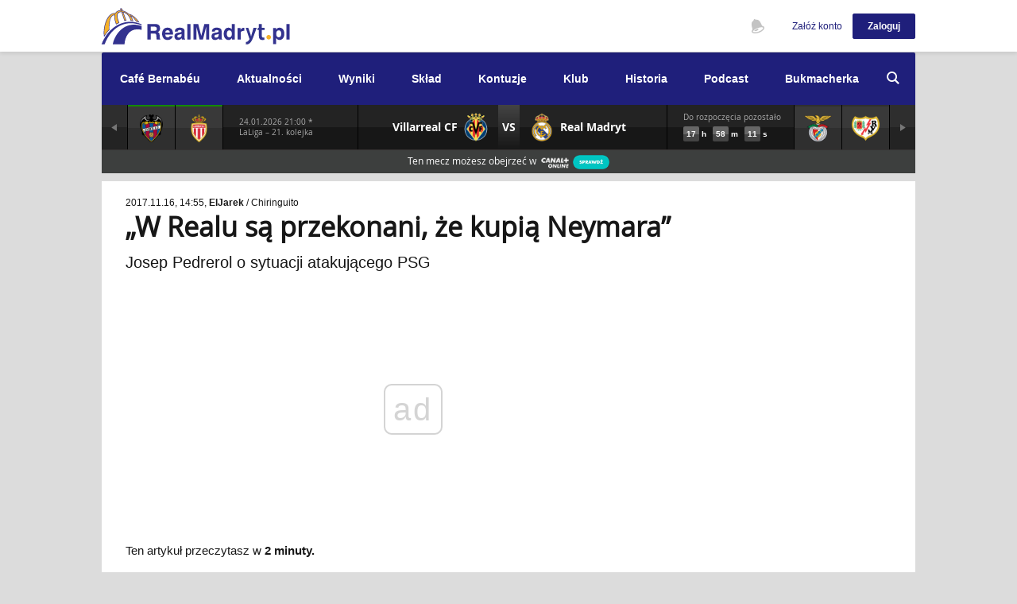

--- FILE ---
content_type: text/html; charset=UTF-8
request_url: https://www.realmadryt.pl/news/77342-w-realu-sa-przekonani-ze-kupia-neymara
body_size: 16715
content:
<!DOCTYPE html>
<html>
    <head>
        <title>„W Realu są przekonani, że kupią Neymara” | RealMadryt.pl</title>

                <meta charset="utf-8">
        <meta http-equiv="X-UA-Compatible" content="IE=edge,chrome=1"/>
        <meta name="viewport" content="width=device-width"/>
        
                    <link rel="shortcut icon" href="/favicon.ico" type="image/x-icon">
        
                                                <link rel="stylesheet" href="/compiled/styles-tmp-2607dba13c29e022b7eb193d69f05e6a7935a90a.a59cb829d91d5a2610be4c88875a0c54.css" type="text/css"/>
            
                                        <link rel="stylesheet" href="/compiled/styles-dm-365f1184ace89a309fac0fa5366313f7bf798a93.45aee79090f86366aab38e25f78c0c19.css" type="text/css"/>
                                        <script async src="//cmp.optad360.io/items/5a761817-9320-4098-9ff7-f7d27f705096.min.js"></script>
            <script async src="//get.optad360.io/sf/a8f29bcc-e4c1-4892-b5af-f13c886ffe78/plugin.min.js"></script>
            <script async="async" src="https://ad.vidverto.io/vidverto/js/aries/v1/invocation.js" fetchpriority="high"></script>
            <script type="text/javascript">
                window.aries = window.aries || {};
                window.aries.v1 = window.aries.v1 || {commands: []};
            </script>
        
                    <!-- gtm layers -->
            <script id="gtm-layers">
                window.dataLayer = window.dataLayer || [];
            </script>
        
        <!-- google tag manager - head script -->
            <script>(function(w,d,s,l,i){w[l]=w[l]||[];w[l].push({'gtm.start':
    new Date().getTime(),event:'gtm.js'});var f=d.getElementsByTagName(s)[0],
    j=d.createElement(s),dl=l!='dataLayer'?'&l='+l:'';j.async=true;j.src=
    'https://www.googletagmanager.com/gtm.js?id='+i+dl;f.parentNode.insertBefore(j,f);
    })(window,document,'script','dataLayer','GTM-585FL4P');</script>

                    <link rel="canonical" href="https://www.realmadryt.pl/news/77342-w-realu-sa-przekonani-ze-kupia-neymara"/>
        
        <meta name="description" content="Josep Pedrerol o sytuacji atakującego PSG"/>

                      <meta property="fb:app_id" content="585976484911530">
        
  <meta property="og:type" content="article">
        <meta property="og:url" content="https://www.realmadryt.pl/news/77342-w-realu-sa-przekonani-ze-kupia-neymara">
  
  <meta property="og:title" content="„W Realu są przekonani, że kupią Neymara”">
  <meta property="og:description" content="Josep Pedrerol o sytuacji atakującego PSG">
  
                      <meta name="twitter:site" content="@realmadryt_pl">
        
    <meta name="twitter:card" content="summary_large_image">
  <meta name="twitter:title" content="„W Realu są przekonani, że kupią Neymara”">
  <meta name="twitter:description" content="Josep Pedrerol o sytuacji atakującego PSG">
  
        <!-- mobile detection -->
        <script src="/mobile-detection.js?v=20210622"></script>

                
    </head>

    <body class="">
        <script>
            const darkMode = localStorage.getItem('rmpl:dark-mode');
            if (darkMode === 'true') document.body.classList.add('dark-mode')
        </script>
        <!-- google tag manager - body -->
            <noscript><iframe src="https://www.googletagmanager.com/ns.html?id=GTM-585FL4P"
    height="0" width="0" style="display:none;visibility:hidden"></iframe></noscript>

        <!-- dynamic mustache templates -->
        <script id="mustache-header-authenticated" type="text/template">

    <div class="ch-header-wrapper rmpl-flex-container rmpl-flex-aligned">
        <div class="rmpl-flex-item rmpl-height">
            <ul class="user-toolkit rmpl-height">
                <li class="c-notification__articles js-BubbleBox-Holder user-toolkit__item">
                    <span class="js-BubbleBox-Call notifications__number fn-hidden"></span>
                    <span class="js-BubbleBox-Call user-toolkit-action user-toolkit__news">Najnowsze wiadomości</span>
                    <div class="js-BubbleBox-Box ui-BubbleBox ui-BubbleBoxSimple text-align_left background-color_white notifications-box__news"
                         data-ui-bubblebox-offset="72" data-ui-bubblebox-position="right" data-ui-bubblebox-shift="0"
                         data-ui-bubblebox-width="340">
                        <ul class="notifications-list"></ul>
                        <div class="notifications-loader"></div>
                        <a href="/aktualnosci" class="notifications-more show-more fn-hidden">
                            <strong> Pokaż wszystkie nowe (<span class="count"></span>)</strong></br>
                            od Twojej ostatniej wizyty <span class="time"></span>
                        </a>
                        <p class="notification-none fn-hidden">
                            Nic nowego od Twojej ostatniej wizyty <br />
                            <span class="time"></span>
                        </p>
                        <a href="/aktualnosci" class="notifications-more notifications-more--older show-older fn-hidden">
                            Pokaż starsze
                        </a>
                    </div>
                </li>
                <li class="c-notification__settings js-BubbleBox-Holder user-toolkit__item">
                    <span class="js-BubbleBox-Call notifications__number fn-hidden"></span>
                    <span class="js-BubbleBox-Call user-toolkit-action user-toolkit__watch">
                        Obserwowane
                    </span>
                    <div
                            class="js-BubbleBox-Box ui-BubbleBox ui-BubbleBoxSimple text-align_left background-color_white notifications-box__watch"
                            data-ui-bubblebox-offset="72"
                            data-ui-bubblebox-position="right"
                            data-ui-bubblebox-shift="0"
                            data-ui-bubblebox-width="340">
                        <p class="notification-none">Brak powiadomień</p>
                        <ul class="notifications-list"></ul>
                        <div class="notifications-loader"></div>
                    </div>
                </li>
            </ul>
        </div>
        <div class="rmpl-flex-item-auto">
            <div class="signed-user-box">
                <div class="js-BubbleBox-Holder">
                    <div class="sub-holder js-BubbleBox-Call ui-BubbleBox-Call box-full_width-vertical_align_middle-inline_all text-align_right cursor-pointer_inherit">
                        <div class="c-header-menu_handy-user_image box-image">
                            <img width="40" height="40" src="{{ user.thumbnail }}"
                                 class="element-image" alt="avatar" />
                        </div>
                        <strong class="shift-margin_1-right text-color_appblue signed-user-name sun-long-name">
                            {{ user.displayName }}
                        </strong>
                        <i class="icon-arrow_down-size_1-color_appblue ui-BubbleBox-Call-Arrow shift-margin_1-right"></i>
                    </div>
                    <div
                            class="js-BubbleBox-Box ui-BubbleBox ui-BubbleBoxSimple background-color_white"
                            data-ui-bubblebox-offset="58"
                            data-ui-bubblebox-position="right"
                            data-ui-bubblebox-width="180">
                        <ul class="signed-user-nav">
                            {{#user.areAdditionalSettingsEnabled}}
                            <li class="sun-dark-mode sun-wt-ch">
                                    <span>
                                        <form name='premium_dark_mode_form' method='post' action='/premium/dark-mode'>
                                            <label for='dark-mode-checkbox'>Tryb nocny</label>
                                                <div class="sun-checkbox">
                                                    <input id='dark-mode-checkbox'
                                                           name='premium_dark_mode_form[enabled]'
                                                           type="checkbox"
                                                           class="sun-c-dark-mode switch"
                                                           data-type="dark-mode"
                                                           {{#user.darkMode}} checked {{/user.darkMode}} 
                                                    />
                                                    <input type='hidden' name='premium_dark_mode_form[submit]' value='1' />
                                                    <input type='submit' hidden />
                                                </div>

                                        </form>
                                    </span>

                            </li>
                            {{/user.areAdditionalSettingsEnabled}}
                            <li class="sun-user">
                                <a href="/ustawienia/dane-podstawowe" target="_self">
                                    Ustawienia                                </a>
                            </li>
                            <li class="sun-settings">
                                <a href="/ustawienia/zmiana-hasla" target="_self">
                                    Zmień hasło                                </a>
                            </li>
                            <li class="sun-logout">
                                <a href="/logout" target="_self">
                                    Wyloguj                                </a>
                            </li>
                        </ul>
                    </div>
                </div>
            </div>
        </div>
    </div>
</script>
        <script id="mustache-header-anonymous" type="x-tmpl-mustache">

<ul class="user-toolkit">
    <li class="user-toolkit__item js-BubbleBox-Holder">
        <span class="js-BubbleBox-Call user-toolkit-action user-toolkit__watch">Obserwowane</span>
        <div class="js-BubbleBox-Box ui-BubbleBox ui-BubbleBoxSimple text-align_left background-color_white notifications-box__news" data-ui-bubblebox-offset="67" data-ui-bubblebox-position="right" data-ui-bubblebox-shift="0" data-ui-bubblebox-width="220">
            <p class="notification-none">
                <a class="decorated" href="/login">Zaloguj się</a>, aby otrzymywać powiadomienia
            </p>
            <span class="notifications-more notifications-more--older placeholder" href="#">
                Nie masz konta?
                <a class="decorated" href="/rejestracja">Założ teraz</a>
                w 2 minuty
            </span>
        </div>
    </li>
</ul>
<div class="user-actions">
    <div class="js-BubbleBox-Holder c-header-menu_handy text-align_right">
        <a href="/rejestracja" target="_self" class="rwd-disabled box-inline text-size_tiny-color_appblue shift-margin_2-right">Załóż konto</a>
        <button class="js-BubbleBox-Call button-size_4-appblue-rounded_1">Zaloguj</button>
        <div class="js-BubbleBox-Box ui-Bubble-Box ui-BubbleBoxSimple background-color_lightenesgrey" data-ui-bubblebox-offset="50" data-ui-bubblebox-position="right" data-ui-bubblebox-width="330">
            <div class="shift-padding_4">
                <div class="c-header-menu_handy-login box-full_width-grid-vertical_align_middle text-align_left">
                    <div class="column-width_5">
                        <span class="text-size_micro">Zaloguj się używając swojego konta w innym serwisie</span>
                    </div>
                    <div class="column-width_7 shift-padding_4-left text-align_right">
                        <a href="/login/oauth/facebook"><i class="facebook icon-size_5-facebook_full"></i></a>
                        <a href="/login/oauth/twitter"><i class="twitter icon-size_5-twitter_full"></i></a>
                        <a href="/login/oauth/google"><i class="googleplus icon-size_5-googleplus_full"></i></a>
                        <a href="/login/oauth/yahoo"><i class="yahoo icon-size_5-yahoo_full"></i></a>
                        <a href="/login/oauth/microsoft"><i class="windows icon-size_5-windows_full"></i></a>
                    </div>
                </div>
            </div>
            <div class="shift-padding_4 border_top-color_lightergrey">
                <div class="box-full_width-grid text-align_left">
                    <div class="column-width_12">
                        <form class="navbarTop-form" action="/login" method="post" data-form-url="/login" novalidate>
                            <span class="text-size_micro">lub zaloguj przez konto RealMadryt.pl</span>
                            <fieldset class="box-full_width-inline shift-margin_2-top">
                                <input type="text" class="input_regular-rounded-scale_6 type-blocked" placeholder="Nazwa użytkownika lub adres e-mail" name="_username" value=""/>
                            </fieldset>
                            <fieldset class="box-full_width-inline shift-margin_2-top">
                                <input type="password" class="input_regular-rounded-scale_6 type-blocked" placeholder="Hasło" name="_password" value=""/>
                            </fieldset>
                            <fieldset class="js-Checkbox-Holder ui-Checkbox-Holder box-full_width-inline shift-margin_2-top fn-active">
                                <input id="input-remember-me" name="_remember_me" type="checkbox" checked>
                                <span class="js-Checkbox-Call js-Checkbox-Dummy ui-Checkbox-Dummy_Square"></span>
                                <label class="js-Checkbox-Call">Nie wylogowuj mnie</label>
                            </fieldset>
                            <div class="box-full_width-grid-vertical_align_middle shift-margin_2-top">
                                <div class="column">
                                    <button class="js-GlobalForm-Call button-size_6-appblue-rounded_1" type="submit">Zaloguj się</button>
                                </div>
                                <div class="column shift-padding_6-left">
                                    <a href="/zapomnialem-hasla" target="_self" title="">Nie pamiętam hasła</a>
                                </div>
                            </div>
                        </form>
                    </div>
                </div>
            </div>
            <div class="box-full_width shift-padding_4 border_top-color_lightergrey text-align_center create-account-info">
                <h5>
                    Nie masz jeszcze konta? <br />
                    <a href="/rejestracja" class="text-color_appblue" target="_self">Załóż teraz</a>
                    w 2 minuty.
                </h5>
            </div>
        </div>
    </div>
</div>

</script>
        <!-- dynamic mustache templates - end -->
        <img src=https://ad.doubleclick.net/ddm/trackimp/N8765.4710005SZORTSY.PL/B20522346.353080736;dc_trk_aid=545275569;dc_trk_cid=229557982;ord=[timestamp];dc_lat=;dc_rdid=;tag_for_child_directed_treatment=;tfua=;gdpr=${GDPR};gdpr_consent=${GDPR_CONSENT_755};ltd=;dc_tdv=1?" attributionsrc height="1" width="1" alt="Advertisement" style="position: absolute;" />
        <header class="js-DockedHeader-Box box-full_width fn-integrated">
            <div class="container-content c-header">
                <div class="c-header-brand">
                    <a href="/" class="c-header__logo" target="_self">
                        <div class="ch-logo"></div>
                    </a>
                </div>
                <div id="c-header-ajax-content"
                    class="c-header-options"
                    data-notification-status="/api/v1/notifications/status.json"
                    data-notification-articles="/api/v1/notifications/articles.json"
                    data-notification-system="/api/v1/notifications/system.json">
                    <!-- dynamic ajax content -->
                </div>
            </div>
        </header>

        <main id="content" class="fn-integrated ads-screening-background">
            <div class="container-content  box-relative">
                <div class="content-top-parts">
                                            <div class="js-MainNavigation-Mobile-Call c-navigation-mobile-call rwd-disabled background-color_appblue box-full_width-vertical_align-middle cursor-pointer">
    <div class="rmpl-flex-container rmpl-flex-aligned cursor-pointer">
        <img src="/img/ui/hamburger.png" style="height: 16px; margin: 0 10px" />
        <h5 class="cursor-pointer">Menu</h5>
    </div>
</div>
<nav id="ui-MainNavigation" class="js-MainNavigation-Holder ui-MainNavigation-Holder c-navigation box-full_width-relative">
    <div class="js-MainNavigation-Mobile-Holder ui-MainNavigation-Mobile-Holder c-navigation-main box-full_width-relative background-color_appblue">
                <span class="js-MainNavigation-Item ">
            <a class="" href="/cafe-bernabeu">Café Bernabéu</a>
                    </span>
                <span class="js-MainNavigation-Item ">
            <a class=" js-mn-mh-contains " href="/aktualnosci">Aktualności</a>
                        <div class="js-MainNavigation-Submenu ui-MainNavigation-Submenu c-navigation-main-submenu">
                                    <a href="/aktualnosci" >Aktualności</a>
                                    <a href="/tekst/96016-warto-przeczytac" >Warto przeczytać</a>
                            </div>
                    </span>
                <span class="js-MainNavigation-Item ">
            <a class=" js-mn-mh-contains " href="/terminarz">Wyniki</a>
                        <div class="js-MainNavigation-Submenu ui-MainNavigation-Submenu c-navigation-main-submenu">
                                    <a href="/terminarz" >Terminarz</a>
                                    <a href="/rozgrywki/la-liga-2025-2026" >La Liga</a>
                            </div>
                    </span>
                <span class="js-MainNavigation-Item ">
            <a class=" js-mn-mh-contains " href="/sklad">Skład</a>
                        <div class="js-MainNavigation-Submenu ui-MainNavigation-Submenu c-navigation-main-submenu">
                                    <a href="/sklad" >Pierwsza drużyna</a>
                                    <a href="/sklad/castilla" >Rezerwy (Castilla)</a>
                            </div>
                    </span>
                <span class="js-MainNavigation-Item ">
            <a class="" href="/kontuzjowani">Kontuzje</a>
                    </span>
                <span class="js-MainNavigation-Item ">
            <a class=" js-mn-mh-contains " href="/tekst/91202-klub">Klub</a>
                        <div class="js-MainNavigation-Submenu ui-MainNavigation-Submenu c-navigation-main-submenu">
                                    <a href="/tekst/91198-estadio-santiago-bernabeu" >Santiago Bernabéu</a>
                                    <a href="/tekst/91199-osrodek-treningowy-valdebebas" >Valdebebas</a>
                                    <a href="/tekst/91201-hymny" >Hymny</a>
                                    <a href="/tekst/91200-kibice" >Kibice</a>
                            </div>
                    </span>
                <span class="js-MainNavigation-Item ">
            <a class=" js-mn-mh-contains " href="/tekst/91197-historia-realu-madryt">Historia</a>
                        <div class="js-MainNavigation-Submenu ui-MainNavigation-Submenu c-navigation-main-submenu">
                                    <a href="/tekst/91197-historia-realu-madryt" >Historia klubu</a>
                                    <a href="/tekst/91203-trenerzy" >Trenerzy</a>
                                    <a href="/tekst/91204-prezesi" >Prezesi</a>
                                    <a href="/tekst/95887-historyczne-mecze" >Historyczne mecze</a>
                            </div>
                    </span>
                <span class="js-MainNavigation-Item ">
            <a class="" href="/tekst/93373-podcast-realmadryt-pl">Podcast</a>
                    </span>
                <span class="js-MainNavigation-Item ">
            <a class=" js-mn-mh-contains " href="/tekst/142267-sts-oferta-powitalna">Bukmacherka</a>
                        <div class="js-MainNavigation-Submenu ui-MainNavigation-Submenu c-navigation-main-submenu">
                                    <a href="/tekst/142267-sts-oferta-powitalna" target="_blank" >STS oferta powitalna</a>
                            </div>
                    </span>
            </div>
    <div class="js-HiddenBox-Holder ui-HiddenBox-Holder">
        <label for="search-bar"><i class="js-HiddenBox-Call c-navigation-main-search-call icon-search-color_white cursor-pointer"></i></label>
        <div class="js-HiddenBox-Box ui-HiddenBox-Box c-navigation-main-search-field box-full_width">
            <div class="shift-padding_6-horizontal">
                <form method="GET" action="/aktualnosci">
                    <fieldset class="box-full_height-relative shift-padding_3-top">
                        <input type="text" autocomplete="off" name="search" class="text-size_big-color_white border_bottom shift-padding_2-vertical" id="search-bar" placeholder=" Wpisz frazę">
                            <button type="submit">
                                <i class="icon-search-color_white"></i>
                            </button>
                    </fieldset>
                </form>
            </div>
        </div>
    </div>
</nav>

                    
                                            
    <div class="gamebar-wrapper gamebar-current- dynamic-match-main-status">

        <section id="gamebar-section" class="gamebar-section is-loading" style="min-height: auto;">
            
            <!-- dynamic mustache templates -->
            
<script id="mustache-gamebar-item-regular" type="text/template">



<div class="gamebar-item gamebar-item-regular gamebar-item-winner gamebar-item-winner--{{status.winner}}">
    <a class="gamebar-popover-trigger rmpl-flex-container rmpl-flex-aligned rmpl-flex-justified" style="height: 56px" data-date="{{data.day}}">
        <img class="gamebar-item-arm" src="{{data.icon}}" />
    </a>
</div>



</script>            
<script id="mustache-gamebar-item-empty" type="text/template">



<div class="gamebar-item gamebar-item-regular">
    <a class="rmpl-flex-container rmpl-flex-aligned rmpl-flex-justified" style="height: 56px"></a>
</div>



</script>            
<script id="mustache-gamebar-item-current" type="text/template">



<div class="gamebar-item gamebar-item-current carousel-cell dynamic-match-status {{status.name}}">

    <div class="rmpl-flex-container" style="height: 56px">

        {{#status.isUpcoming}}
        <div class="rmpl-flex-item-auto gamebar-item-short gamebar-break-ipad-max">
            <div class="rmpl-height rmpl-flex-container rmpl-flex-aligned">
                <div class="rmpl-flex-item-auto">
                    <h6 class="gamebar-approval-trigger {{^data.isDateConfirmed}} not-confirmed {{/data.isDateConfirmed}}">{{data.matchDate}} {{data.startHour}} *</h6>
                    <h6>{{data.competitionShort}}</h6>
                    {{#data.detailsLink}}
                    <h6 class="gamebar-details-link">
                        <a href="{{data.detailsLink}}" target="_blank">szczegóły</a>
                    </h6>
                    {{/data.detailsLink}}
                </div>
            </div>
        </div>
        <div class="rmpl-flex-item-auto gamebar-item-short gis-filler"></div>
        {{/status.isUpcoming}}
        {{^status.isUpcoming}}
        <div class="rmpl-flex-item-auto gamebar-item-short gis-filler-missing gamebar-break-ipad-min"></div>
        {{/status.isUpcoming}}

        <div class="gamebar-item-match rmpl-flex-item rmpl-height">
            <div class="rmpl-flex-container rmpl-height">
                <div class="rmpl-flex-item">
                    <div class="rmpl-flex-container rmpl-flex-nowrap rmpl-flex-end rmpl-flex-aligned rmpl-height" style="padding-left: 10px">
                        <h5 class="gamebar-break-ipad-max" style="text-align: right">
                            {{data.homeTeam}}
                        </h5>
                        <img src="{{data.homeLogo}}" class="gamebar-item-arm" />
                    </div>
                </div>

                {{#status.isUpcoming}}
                <div class="gm-ipad-min-to-hide gamebar-item-match-vs rmpl-flex-item-auto">
                    <div class="rmpl-flex-container rmpl-flex-aligned rmpl-height">
                        <h4>
                            VS
                        </h4>
                    </div>
                </div>

                <div class="gm-ipad-min-from-hide rmpl-flex-item-auto">
                    <div class="rmpl-flex-container rmpl-flex-aligned rmpl-height">
                            <div class="rmpl-flex-container rmpl-flex-aligned rmpl-flex-justified rmpl-height rmpl-extended">
                                <div class="gamebar-item-vs-short gamebar-item-short">
                                    <h6>{{data.matchDate}} {{data.startHour}} <br /> {{data.competition}}</h6>
                                {{#data.detailsLink}}
                                    <h6 class="gamebar-details-link" style="margin-top: 5px">
                                        <a href="{{data.detailsLink}}" target="_blank">szczegóły</a>
                                    </h6>
                                {{/data.detailsLink}}
                            </div>
                        </div>
                    </div>
                </div>
                {{/status.isUpcoming}}

                {{^status.isUpcoming}}
                <div class="gamebar-item-match-score rmpl-flex-item-auto gamebar-item-divider">
                    <div class="rmpl-flex-container rmpl-height rmpl-flex-justified">
                        <div class="gamebar-item-match-score-bg rmpl-flex-container rmpl-flex-aligned rmpl-flex-justified {{#status.isLive}} live {{/status.isLive}}">
                            <h4> {{data.homeScore}} </h4>
                        </div>
                        <div class="gamebar-item-match-score-bg-divider rmpl-flex-container rmpl-flex-aligned rmpl-flex-justified">
                            <h5> : </h5>
                        </div>
                        <div class="gamebar-item-match-score-bg rmpl-flex-container rmpl-flex-aligned rmpl-flex-justified {{#status.isLive}} live {{/status.isLive}}">
                            <h4> {{data.awayScore}} </h4>
                        </div>
                    </div>
                </div>
                {{/status.isUpcoming}}

                <div class="rmpl-flex-item">
                    <div class="rmpl-flex-container rmpl-flex-nowrap rmpl-flex-start rmpl-flex-aligned rmpl-height" style="padding-right: 10px">
                        <img src="{{data.awayLogo}}" class="gamebar-item-arm" />
                        <h5 class="gamebar-break-ipad-max">
                            {{data.awayTeam}}
                        </h5>
                    </div>
                </div>
            </div>
        </div>

        {{#showCountdown}}
        <div class="container-match-countdown rmpl-flex-item-auto gamebar-item-counting gamebar-break-ipad-min">
            <div class="rmpl-height rmpl-flex-container rmpl-flex-aligned">
                <div class="rmpl-flex-item-auto">
                    <h6>Do rozpoczęcia pozostało</h6>
                    <div class="dynamic-match-countdown">   
                        <span class="number hh"><strong>00</strong></span>
                        <span class="unit"><strong>h</strong></span>
                        <span class="number mm"><strong>00</strong></span>
                        <span class="unit"><strong>m</strong></span>
                        <span class="number ss"><strong>00</strong></span>
                        <span class="unit"><strong>s</strong></span>
                    </div>
                </div>
            </div>
        </div>
        {{/showCountdown}}
        {{^showCountdown}}
        <div class="container-match-countdown rmpl-flex-item-auto gamebar-item-counting gic-filler gamebar-break-ipad-min"></div>
        {{/showCountdown}}
    </div>

</div>



</script>
            
<script id="mustache-gamebar-section-rwd" type="text/template">



    <div class="gamebar-section-rwd-container gamebar-break-ipad-max-show gm-ipad-min-to-border">
        <div class="gamebar-item-teams rmpl-flex-container rmpl-flex-aligned rmpl-flex-justified rmpl-height">

            <div class="rmpl-flex-item flex-end">
                <div class="left">
                    <h5> {{data.homeTeam}} </h5>
                </div>
            </div>

            <div class="gm-ipad-min-to-hide rmpl-flex-item-auto gamebar-item-divider-small gid-teams"></div>

            {{#sponsored.show.player}}
                {{#sponsored.data.showPlayerAd}}
                <div class="gm-ipad-min-from-hide rmpl-flex-item gamebar-sponsors-player gsp-rwd">
                    <a href="{{ sponsored.data.playerLink }}" target="_BLANK">
                        <div class="rmpl-height rmpl-flex-container rmpl-flex-aligned rmpl-flex-justified">
                            <p class="gsp-player">
                                <span class="gsp-span"> Oglądaj na </span>
                                <img src="https://ad.doubleclick.net/ddm/trackimp/N8765.2186708REALMADRYT.PL/B20522346.253464132;dc_trk_aid=449477551;dc_trk_cid=104879589;ord=[timestamp];dc_lat=;dc_rdid=;tag_for_child_directed_treatment=;tfua=?" border="0" height="1" width="1" alt="Advertisement">
                                <img src="/img/matchbar/player.png" />
                            </p>
                        </div>
                    </a>
                </div>
                {{/sponsored.data.showPlayerAd}}
                {{#sponsored.data.showIplaAd}}
                <div class="gm-ipad-min-from-hide rmpl-flex-item gamebar-sponsors-player gsp-rwd">
                    <a href="{{ sponsored.data.iplaLink }}" target="_BLANK">
                        <div class="rmpl-height rmpl-flex-container rmpl-flex-aligned rmpl-flex-justified">
                            <p class="gsp-ipla">
                                <span class="gsp-span"> Oglądaj w </span>
                                <img src="/img/matchbar/canal-plus-xs.png" />
                            </p>
                        </div>
                    </a>
                </div>
                {{/sponsored.data.showIplaAd}}
            {{/sponsored.show.player}}

            <div class="rmpl-flex-item flex-start">
                <div class="right">
                    <h5> {{data.awayTeam}} </h5>
                </div>
            </div>
        </div>
    </div>

    {{^status.isUpcoming}}
    <div class="gamebar-section-rwd-container wp dark">
        <div class="rmpl-flex-container rmpl-flex-justified rmpl-height">

            <div class="gamebar-section-rwd-container lighter gamebar-item-goals gamebar-break-ipad-min rmpl-flex-item flex-end">
                <div class="left">
                    <ul>
                        {{#goals.home}}
                            <li> {{#goals}} <span>{{minute}}</span> {{/goals}} {{player}} </li>
                        {{/goals.home}}
                    </ul>
                </div>
            </div>

            {{#data.thatsFalse}}
            {{#data.hasPenalties}}
            <div class="gamebar-section-rwd-container dark gamebar-item-penalties rmpl-flex-item flex-end">
                <div class="left">
                    <ul>
                        <li class="goal"> <div class="gamebar-bullet green"> </div> Ronaldo </li>
                        <li> <div class="gamebar-bullet"> </div> Di Maria </li>
                        <li class="goal"> <div class="gamebar-bullet green"> </div> Mesut Ozil </li>
                    </ul>
                </div>
            </div>
            {{/data.hasPenalties}}
            {{/data.thatsFalse}}

            <div class="gamebar-section-rwd-container dark gamebar-item-information gamebar-item-divider rmpl-flex-item-auto status-{{data.status}}">

                {{#data.hasPenalties}}
                <div class="heading heading-big">
                    {{#status.isLive}}
                        <div class="gamebar-bullet"></div>
                    {{/status.isLive}}
                    <h6> karne <span> {{data.penaltiesHomeGoals}}:{{data.penaltiesAwayGoals}} </span> </h6>
                </div>
                {{/data.hasPenalties}}

                {{#status.isLive}}
                {{^data.hasPenalties}}
                <div class="heading heading-middle" style="margin-top: 3px">
                    <div class="gamebar-bullet"></div>
                    <h6> {{data.liveMinute}} </h6>
                </div>
                {{/data.hasPenalties}}
                {{/status.isLive}}

                {{#status.isPast}}
                <div class="heading heading-small" {{^data.hasPenalties}} style="margin-top: 5px" {{/data.hasPenalties}}>
                    <h6> koniec meczu </h6>
                </div>
                {{/status.isPast}}

                <!-- THEMES
                <div class="heading heading-small">
                    <div class="gamebar-bullet"></div>
                    <h6> trwa przerwa </h6>
                </div>
                <div class="heading heading-small">
                    <h6> mecz przerwany </h6>
                </div>
                <div class="heading heading-big">
                    <div class="gamebar-bullet"></div>
                    <h6> karne <span> 2:1 </span> </h6>
                </div>
                <div class="heading heading-big">
                    <h6> karne <span> 5:4 </span> </h6>
                    <p> koniec meczu </p>
                </div>
                <div class="heading heading-small">
                    <h6> koniec meczu </h6>
                </div>
                <div class="heading heading-big">
                    <div class="gamebar-bullet"></div>
                    <h6> karne <span> 5:4 </span> </h6>
                </div>
                <div class="heading heading-middle">
                    <div class="gamebar-bullet"></div>
                    <h6> 72' min </h6>
                </div>
                <div class="heading heading-big">
                    <h6> karne <span> 5:4 </span> </h6>
                    <p> koniec meczu </p>
                </div>
                -->
            </div>

            {{#data.thatsFalse}}
            {{#data.hasPenalties}}
            <div class="gamebar-section-rwd-container dark gamebar-item-penalties rmpl-flex-item flex-start">
                <div class="right">
                    <ul>
                        <li class="goal"> <div class="gamebar-bullet green"> </div> Iniesta </li>
                        <li> <div class="gamebar-bullet"> </div> Puyol </li>
                        <li> <div class="gamebar-bullet"> </div> Leo Messi </li>
                    </ul>
                </div>
            </div>
            {{/data.hasPenalties}}
            {{/data.thatsFalse}}

            <div class="gamebar-section-rwd-container lighter gamebar-item-goals gamebar-break-ipad-min rmpl-flex-item flex-start">
                <div class="right">
                    <ul>
                        {{#goals.away}}
                            <li> {{#goals}} <span>{{minute}}</span> {{/goals}} {{player}} </li>
                        {{/goals.away}}
                    </ul>
                </div>
            </div>

        </div>
    </div>

    <div class="gamebar-section-rwd-container gamebar-break-ipad-min-show wp lighter">
        <div class="rmpl-flex-container rmpl-flex-justified rmpl-height">

            <div class="gamebar-section-rwd-container nb wb gamebar-item-goals rmpl-flex-item flex-end">
                <div class="left">
                    <ul>
                        {{#goals.home}}
                            <li> {{#goals}} <span>{{minute}}</span> {{/goals}} {{player}} </li>
                        {{/goals.home}}
                    </ul>
                </div>
            </div>

            <div class="gamebar-section-rwd-container wb gamebar-item-divider-small rmpl-flex-item-auto"></div>

            <div class="gamebar-section-rwd-container nb wb gamebar-item-goals rmpl-flex-item flex-start">
                <div class="right">
                    <ul>
                        {{#goals.away}}
                            <li> {{#goals}} <span>{{minute}}</span> {{/goals}} {{player}} </li>
                        {{/goals.away}}
                    </ul>
                </div>
            </div>

        </div>
    </div>
    {{/status.isUpcoming}}

    {{#status.isUpcoming}}
    {{#showCountdown}}
    <div class="container-match-countdown gamebar-section-rwd-container light gamebar-break-ipad-min-show">
        <div class="rmpl-flex-container rmpl-flex-aligned rmpl-flex-justified rmpl-height">
            <div class="rmpl-flex-item-auto">
                <h6>Do rozpoczęcia pozostało</h6>
            </div>
            <div class="rmpl-flex-item-auto gamebar-item-counting">
                <div class="dynamic-match-countdown">
                    <span class="number hh"><strong>00</strong></span>
                    <span class="unit"><strong>h</strong></span>
                    <span class="number mm"><strong>00</strong></span>
                    <span class="unit"><strong>m</strong></span>
                    <span class="number ss"><strong>00</strong></span>
                    <span class="unit"><strong>s</strong></span>
                </div>
            </div>
        </div>
    </div>
    {{/showCountdown}}
    {{/status.isUpcoming}}



</script>            
<script id="mustache-gamebar-popover" type="text/template">



<div class="gamebar-popover">
    <div class="gamebar-popover-short">
        <div class="rmpl-flex-container rmpl-flex-aligned">
            <div class="rmpl-flex-item">
                <h6 class="orange-heading"> {{data.weekDay}}, {{data.matchDate}} {{data.startHour}} </h6>
                <h6> {{data.competition}} </h6>
            </div>
            {{#status.isLive}}
            <div class="rmpl-flex-item-auto">
                <h5>
                    {{data.liveMinute}}
                </h5>
            </div>
            {{/status.isLive}}
        </div>
    </div>
    <div class="gamebar-popover-game first">
        <div class="rmpl-flex-container rmpl-flex-space rmpl-flex-nowrap">
            <div class="gamebar-popover-game-team">
                <div class="rmpl-flex-container rmpl-flex-aligned rmpl-flex-nowrap rmpl-height">
                    <div>
                        <img src="{{data.homeLogo}}" />
                    </div>
                    <div>
                        <h4> {{data.homeTeam}} </h4>
                        {{^status.isUpcoming}}
                        <div class="gamebar-popover-game-details">
                            {{#goals.home}}
                                <h6> {{#goals}} <span>{{minute}}</span> {{/goals}} {{player}} </h6>
                            {{/goals.home}}
                        </div>
                        {{/status.isUpcoming}}
                    </div>
                </div>
            </div>
            {{^status.isUpcoming}}
            <div class="gamebar-popover-game-score {{#status.isLive}} live {{/status.isLive}}">
                <div class="rmpl-flex-container rmpl-flex-aligned rmpl-height">
                    <h3> {{data.homeScore}} {{#data.hasPenalties}}({{data.penaltiesHomeGoals}}){{/data.hasPenalties}} </h3>
                </div>
            </div>
            {{/status.isUpcoming}}
        </div>
    </div>
    <div class="gamebar-popover-game">
        <div class="rmpl-flex-container rmpl-flex-space rmpl-flex-nowrap">
            <div class="gamebar-popover-game-team">
                <div class="rmpl-flex-container rmpl-flex-aligned rmpl-flex-nowrap rmpl-height">
                    <div>
                        <img src="{{data.awayLogo}}" />
                    </div>
                    <div>
                        <h4> {{data.awayTeam}} </h4>
                        {{^status.isUpcoming}}
                        <div class="gamebar-popover-game-details">
                            {{#goals.away}}
                                <h6> {{#goals}} <span>{{minute}}</span> {{/goals}} {{player}} </h6>
                            {{/goals.away}}
                        </div>
                        {{/status.isUpcoming}}
                    </div>
                </div>
            </div>
            {{^status.isUpcoming}}
            <div class="gamebar-popover-game-score {{#status.isLive}} live {{/status.isLive}}">
                <div class="rmpl-flex-container rmpl-flex-aligned rmpl-height">
                    <h3> {{data.awayScore}} {{#data.hasPenalties}}({{data.penaltiesAwayGoals}}){{/data.hasPenalties}} </h3>
                </div>
            </div>
            {{/status.isUpcoming}}
        </div>
    </div>
    <div class="gamebar-popover-links">
        <ul>
            {{#data.matchBarLinks}}
            <li class="gamebar-details-link">
                <a target="_blank" href="{{url}}" style="padding-left: 8px">{{caption}}</a>
            </li>
            <li class="gamebar-details-link">
                <a target="_blank" href="{{url}}" style="padding-left: 8px">{{caption}}</a>
            </li>
            {{/data.matchBarLinks}}
        </ul>
    </div>
</div>



</script>            
<template id="template-gamebar-popover-loader">

    <div id="gamebar-popover-tippy" class="gamebar-popover">
        <div class="gamebar-popover-short" style="min-width: 250px">
            <div class="rmpl-flex-container rmpl-flex-aligned">
                <div class="rmpl-flex-item">
                    <h6 class="orange-heading"> wczytywanie... </h6>
                </div>
            </div>
        </div>
    </div>

</template>            
<script id="mustache-gamebar-section-sponsors" type="text/template">
    {{#show.both}}
        <div class="gm-ipad-min-to-justified rmpl-flex-container gamebar-sponsors-container {{ css }} {{#countdown}} gss-countdown {{/countdown}}">
            {{#show.player}}
                {{#data.showPlayerAd}}
                    <div class="gm-ipad-min-to-hide rmpl-flex-item gamebar-sponsors-player">
                        <a href="{{ data.playerLink }}" target="_BLANK">
                            <div class="rmpl-height rmpl-flex-container rmpl-flex-aligned rmpl-flex-justified">
                                <p class="rmpl-flex-container rmpl-flex-aligned rmpl-flex-justified gsp-player">
                                    <img src="https://ad.doubleclick.net/ddm/trackimp/N8765.2186708REALMADRYT.PL/B20522346.253464132;dc_trk_aid=449477551;dc_trk_cid=104879589;ord=[timestamp];dc_lat=;dc_rdid=;tag_for_child_directed_treatment=;tfua=?" border="0" height="1" width="1" alt="Advertisement" />
                                    <span class="gs-ipad-max-hide"> Ten mecz możesz obejrzeć na </span>
                                    <span class="gs-ipad-max-show gsp-span"> Oglądaj na </span>
                                    <img src="/img/matchbar/player.png" alt='vod' />
                                </p>
                            </div>
                        </a>
                    </div>
                {{/data.showPlayerAd}}
                {{#data.showIplaAd}}
                    <div class="gm-ipad-min-to-hide rmpl-flex-item gamebar-sponsors-player">
                        <a href="{{ data.iplaLink }}" target="_BLANK">
                            <div class="rmpl-height rmpl-flex-container rmpl-flex-aligned rmpl-flex-justified">
                                <p class="rmpl-flex-container rmpl-flex-aligned rmpl-flex-justified gsp-ipla">
                                    <span class="gs-ipad-max-hide"> Ten mecz możesz obejrzeć w </span>
                                    <span class="gs-ipad-max-show gsp-span"> Oglądaj w </span>
                                    <img src="/img/matchbar/canal-plus-xs.png" />
                                    <img class="img-btn" src="/img/banners/view-in-watch.png" />
                                </p>
                            </div>
                        </a>
                    </div>
                {{/data.showIplaAd}}
            {{/show.player}}
            {{#show.bets}}
                <div class="rmpl-flex-item rmpl-flex-aligned rmpl-flex-justified gamebar-sponsors-bets gamebar-sponsors-bets-v2">
                    <div class="rmpl-flex-item-auto gamebar-desktop-only">
                        <a href="{{ data.betsLink }}" class="rmpl-flex-aligned rmpl-flex-justified gamebar-button-logo  {{data.betBookmakerName}} " target="_blank">
                            <img src="{{ data.betLogo }}" alt='bookmaker' />
                        </a>
                    </div>
                    <div class="rmpl-flex-item rmpl-flex-aligned rmpl-flex-justified gamebar-mobile-wrapper">
                        <div class="rmpl-flex-container rmpl-flex-aligned rmpl-flex-justified">
                            <div class="rmpl-flex-item-auto gamebar-desktop-hide">
                                <a href="{{ data.betsLink }}" class="rmpl-flex-aligned rmpl-flex-justified gamebar-button-logo smaller  {{data.betBookmakerName}} " target="_blank">
                                    <img src="{{ data.betLogo }}" alt='bookmaker' />
                                </a>
                            </div>
                            <a href="{{ data.betsLink }}" target="_blank">
                                <div class="rmpl-flex-container rmpl-flex-aligned rmpl-flex-justified gamebar-bets">
                                    <div class="rmpl-flex-container rmpl-flex-aligned gamebar-bet-item">
                                        <div class="gamebar-bet-item-type">1</div>
                                        <div class="gamebar-bet-item-course  {{data.betBookmakerName}} ">{{ data.bet1 }}</div>
                                    </div>
                                    <div class="rmpl-flex-container rmpl-flex-aligned gamebar-bet-item">
                                        <div class="gamebar-bet-item-type">X</div>
                                        <div class="gamebar-bet-item-course  {{data.betBookmakerName}} ">{{ data.betX }}</div>
                                    </div>
                                    <div class="rmpl-flex-container rmpl-flex-aligned gamebar-bet-item">
                                        <div class="gamebar-bet-item-type">2</div>
                                        <div class="gamebar-bet-item-course  {{data.betBookmakerName}} ">{{ data.bet2 }}</div>
                                    </div>
                                </div>
                            </a>
                            <div class="rmpl-flex-item-auto gamebar-desktop-hide">
                                <a href="{{ data.betsLink }}" class="rmpl-flex-aligned rmpl-flex-justified gamebar-button gamebar-button-rounded  {{data.betBookmakerName}} " target="_blank">
                                    Możesz zagrać
                                </a>
                            </div>
                        </div>
                        <div class="rmpl-flex-container rmpl-flex-aligned rmpl-flex-nowrap gamebar-notice">
                            <div class="gamebar-notice-age-restriction">+18</div>
                            <div class="gamebar-notice-text">
                                {{ data.betDisclosure }}
                            </div>
                        </div>
                    </div>
                    <div class="rmpl-flex-item-auto gamebar-desktop-only">
                        <a href="{{ data.betsLink }}" class="rmpl-flex-aligned rmpl-flex-justified gamebar-button gamebar-button-rounded  {{data.betBookmakerName}} " target="_blank">
                            Możesz zagrać
                        </a>
                    </div>
                </div>
            {{/show.bets}}
        </div>
     {{/show.both}}
</script>
            <!-- dynamic mustache templates - end -->

            <div class="gamebar-section-loader rmpl-flex-container rmpl-flex-aligned rmpl-flex-justified">
                <div class="rmpl-flex-item-auto">
                    <img src="/img/loader-light_circle.svg" />
                </div>
            </div>
            <div class="gamebar-section-desktop rmpl-flex-container rmpl-flex-aligned rmpl-flex-justified">
                <nav class="gamebar-nav gamebar-nav-left rmpl-flex-item-auto disabled">
                    <button>
                        <i class="icon-triangle_left"></i>
                    </button>
                </nav>
                <div class="gamebar-list rmpl-flex-item rmpl-flex-aligned">
                </div>
                <nav class="gamebar-nav gamebar-nav-right rmpl-flex-item-auto">
                    <button>
                        <i class="icon-triangle_right"></i>
                    </button>
                </nav>
            </div>

            <div class="gamebar-section-rwd"></div>
            <div class="gamebar-section-sponsors"></div>
        </section>
    </div>


                    
                        <div class="rmpl-adsense-desktop shift-padding_2-bottom rmpl-adsense-desktop-header">
    <div class="rmpl-adsense">
    </div>
</div>

<div class="rmpl-adsense-mobile shift-padding_2-bottom rmpl-adsense-mobile-header">
    <div class="rmpl-adsense">
    </div>
</div>
                </div>

                                                    
    <section class="section-article c-article-single box-full_width-grid">
        <div class="column-width_12">
            <article class="c-article article-container section-background" itemscope itemtype="http://schema.org/Article">

    <div class="flex-box-container">
        <div class="c-article-content">
            <div class="c-article-main-headline flex-article-margin">
                  <time datetime="20171116T14:55" itemprop="datePublished">
    2017.11.16, 14:55,
  </time>
  <strong itemprop="author" itemscope itemptype="http://schema.org/Person">
                  <span itemprop="name">
          ElJarek
        </span>
            </strong>
      / Chiringuito
    
<h1>
  <strong class="cf" itemprop="name">„W Realu są przekonani, że kupią Neymara”</strong>
</h1>
            </div>
            <div class="c-article-intro flex-article-margin">
                <p itemprop="description">Josep Pedrerol o sytuacji atakującego PSG</p>
            </div>
            <div class="article-reading-time flex-article-margin"></div>
            
                <div class="js-PhotoFullView-Holder ui-PhotoFullView-Holder">
                                    </div>

                        <div class="flex-box-container flex-article-margin">
                <div class="flex-box-container flex-box-wrap">
                        

    
        
        
    <div class="article-content  aci-adblock-to-apply">
        <div class="article-content-regular " itemprop="articleBody"><p>Przerwa na reprezentacje była burzliwym okresem dla Neymara, w którego sprawie tym razem stwierdzono, że żałuje transferu do PSG i że ma fatalne stosunki z kolegami oraz trenerem Unaiem Emerym. Brazylijczyka na konferencji prasowej kadry bronił selekcjoner, opowiadając o tym, jak dobrym jest człowiekiem, co doprowadziło nawet atakującego do łez. Powstrzymało to jednak spekulacje i wygasiło temat rzekomego konfliktu. Pozostała jednak kwestia omawianego w tym okresie potencjalnego przejścia do Realu Madryt, o którym w nocy w <i>Chiringuito</i> wypowiedział się prowadzący Josep Pedrerol.<br />
<br />
Dziennikarz poinformował, że latem Neymar i jego ojciec rozmawiali także z Królewskimi, ale nie znaleźli w sobie odwagi do bezpośredniego przejścia do Madrytu z Barcelony, co zrozumiał też Real. Hiszpan dodał jednak, że w kontrakcie z PSG znalazł się zapis, który pozwala odejść Brazylijczykowi do jakiegokolwiek klubu za 222 miliony euro. We Francji prawnie nie można wpisywać do kontraktów klauzul odejścia, ale Pedrerol twierdzi, że piłkarz ma odpowiedni zapis i może zerwać swoją umowę.<br />
<br />
Co ciekawe, dziennikarz w monologu dodał, że wszystko wskazuje na to, iż do przejścia 25-latka do Realu dojdzie wcześniej czy później, a przynajmniej wierzą w to <i>Los Blancos</i>. „Królewscy wiedzą o zapisie w kontrakcie i mają jasny przekaz od Neymara i jego rodziny: jego marzeniem jest gra w Realu. Możecie w to wierzyć lub nie, przekaz Neymara dla klubu może być prawdą lub kłamstwem. Może tylko zabezpiecza sobie opcję na przyszłość, ale w Realu Madryt są przekonani, że kupią Neymara. Są przekonani! Dla Królewskich ważna była ta klauzula i uważają, że dzięki niej dojdzie do tego transferu. To cel numer jeden Realu Madryt”, zakończył Pedrerol.</p></div>

<div class="aci-adblock-information">
    <div class="aci-adblock-wrapper">
        <h4>
            <span>Wyłącz AdBlocka</span>,
                            żeby zobaczyć pełną treść artykułu.
                    </h4>
        <div class="rmpl-flex-container rmpl-flex-aligned">
            <div class="rmpl-flex-item-auto">
                <img src="/img/ui/adblock.svg" style="height: 70px" />
            </div>
            <div class="rmpl-flex-item">
                <p> Reklamy są jedyną formą, jaka pozwala nam utrzymywać portal, płacić za serwery czy wykorzystywanie zdjęć, by codziennie dostarczyć Ci sporą porcję informacji o Realu Madryt. Dlatego prosimy Cię o wyłączenie AdBlocka, jeśli w pełni chcesz cieszyć się możliwościami nowej strony i korzystać z naszej pracy. Gracias!</p>
            </div>
        </div>
    </div>
</div>

    </div>    

                    <section class="social-container social-container--horizontal c-article-main-social box-full_width-grid shift-margin_6-vertical">
                            

    <div class="c-article-main-social__container social-container--box">
        <div class="social-container--item">
            <a href="#c-comments" class="smooth-scroll gl-tag-color_apporange-big-right"><strong>43</strong></a>
        </div>
        <div class="social-container--item">
            <a href="http://www.facebook.com/share.php?u=https%3A%2F%2Fwww.realmadryt.pl%2Fnews%2F77342-w-realu-sa-przekonani-ze-kupia-neymara" target="_blank" title="">
                <i class="icon-size_3-facebook_clean-color_lightgrey box-inline">
                                    </i>
            </a>
        </div>
        <div class="social-container--item">
            <a href="http://twitter.com/intent/tweet?status=„W Realu są przekonani, że kupią Neymara”+https://www.realmadryt.pl/news/77342-w-realu-sa-przekonani-ze-kupia-neymara" target="_blank" title="">
                <i class="icon-size_3-twitter_clean-color_lightgrey box-inline">
                                    </i>
            </a>
        </div>
        <div class="social-container--item">
            <a href="http://www.wykop.pl/dodaj/link/?url=https://www.realmadryt.pl/news/77342-w-realu-sa-przekonani-ze-kupia-neymara&title=&quot;\u201eW Realu s\u0105 przekonani, \u017ce kupi\u0105 Neymara\u201d&quot;" target="_blank" title="">
                <i class="icon-size_3-wykop-color_lightgrey box-inline">
                                    </i>
            </a>
        </div>
        <div class="social-container--item">
            <a href="/cdn-cgi/l/email-protection#[base64]" target="_blank" title="">
                <i class="icon-size_3-mail-color_lightgrey box-inline">
                                    </i>
            </a>
        </div>
    </div>

                    </section>
                </div>
            </div>
            <div>
                    <div class="rmpl-adsense" id="vidverto-wrapper-article">
    <script data-cfasync="false" src="/cdn-cgi/scripts/5c5dd728/cloudflare-static/email-decode.min.js"></script><script>
        (function () {
            function loadAd(id) {
                window.aries = window.aries || {};
                window.aries.v1 = window.aries.v1 || {commands: []};

                const aries = window.aries.v1;

                aries.commands.push(() => {
                    const zoneId = id;
                    const anchor = document.getElementById('_vidverto-c30f7f7de2cd59803c87801c13279659');

                    anchor.removeAttribute('id');

                    aries.mount(zoneId, anchor, {
                        width: 720,
                        height: 405,
                    });
                });
            }

            const wrapper = document.getElementById('vidverto-wrapper-article');
            wrapper.innerHTML = '<div id="_vidverto-c30f7f7de2cd59803c87801c13279659"></div>';
            loadAd(mobileBrowserDetected ? '8338' : '7223');
        })();
    </script>
</div>
            </div>
        </div>
                <aside class="rmpl-premium-background aci-adblock-to-apply sticky-section-min-height sticky-component rmpl-advertise rmpl-flex-item-auto" style="overflow: hidden">
            <div class="sticky-component-absolute">
    <div class="sticky-component-fixed">
        <div class="rmpl-adsense">
</div>
    </div>
</div>
        </aside>
    </div>

</article>

            <aside class="c-article-main-more column-width_12 border_top-color_lightergrey section-background">
    <h3 class="rmpl-heading rmpl-heading-md section-background">Ostatnie aktualności</h3>
    <div class="c-news-main-feed shift-padding_2-top section-background">
        <ul class="box-full_width_height_flexible-grid">
                            <li class="column-width_3 rwd-break_portrait_iphone6-cut_half rwd-break_tablet-cut_half rmpl-animation opacity">
                    <span class="gl-tag-pointed gl-tag-color_apporange">
                        <a href="/news/77345-benzema-w-akcji-na-calderon-liczyl-sie-talent-i-pewnosc-siebie" target="_self">22</a>
                    </span>
                    <a href="/news/77345-benzema-w-akcji-na-calderon-liczyl-sie-talent-i-pewnosc-siebie" target="_self">
                        <figure class="box-image">
                            <img src="/img/placeholders/385x225--highlighted.jpg" data-src="/img/news-placeholder.png" class="lazyload ll-hz element-image" alt="photo">
                            <figcaption class="shift-padding_3">
                                <h6 class="shift-margin_2-bottom text-color_grey-size_micro">2017.11.16, 17:42</h6>
                                <p class="fgc-title text-size_small"><strong>Benzema: W akcji na Calderón liczył się talent i pewność siebie</strong></p>
                                <p class="fgc-desc text-size_tiny-color_grey">Francuz wspomina magię z ostatnich derbów</p>
                            </figcaption>
                        </figure>
                    </a>
                </li>
                            <li class="column-width_3 rwd-break_portrait_iphone6-cut_half rwd-break_tablet-cut_half rmpl-animation opacity">
                    <span class="gl-tag-pointed gl-tag-color_apporange">
                        <a href="/news/77331-wydostac-sie-z-kryzysu" target="_self">0</a>
                    </span>
                    <a href="/news/77331-wydostac-sie-z-kryzysu" target="_self">
                        <figure class="box-image">
                            <img src="/img/placeholders/385x225--highlighted.jpg" data-src="/img/news-placeholder.png" class="lazyload ll-hz element-image" alt="photo">
                            <figcaption class="shift-padding_3">
                                <h6 class="shift-margin_2-bottom text-color_grey-size_micro">2017.11.16, 17:00</h6>
                                <p class="fgc-title text-size_small"><strong>Wydostać się z kryzysu</strong></p>
                                <p class="fgc-desc text-size_tiny-color_grey">Real zagra dziś z Unicają</p>
                            </figcaption>
                        </figure>
                    </a>
                </li>
                            <li class="column-width_3 rwd-break_portrait_iphone6-cut_half rwd-break_tablet-cut_half rmpl-animation opacity">
                    <span class="gl-tag-pointed gl-tag-color_apporange">
                        <a href="/news/77346-kovacic-przepracowal-caly-trening-z-druzyna" target="_self">12</a>
                    </span>
                    <a href="/news/77346-kovacic-przepracowal-caly-trening-z-druzyna" target="_self">
                        <figure class="box-image">
                            <img src="/img/placeholders/385x225--highlighted.jpg" data-src="/img/news-placeholder.png" class="lazyload ll-hz element-image" alt="photo">
                            <figcaption class="shift-padding_3">
                                <h6 class="shift-margin_2-bottom text-color_grey-size_micro">2017.11.16, 14:27</h6>
                                <p class="fgc-title text-size_small"><strong>Kovačić przepracował cały trening z drużyną</strong></p>
                                <p class="fgc-desc text-size_tiny-color_grey">W budynkach pozostał za to Luka Modrić</p>
                            </figcaption>
                        </figure>
                    </a>
                </li>
                            <li class="column-width_3 rwd-break_portrait_iphone6-cut_half rwd-break_tablet-cut_half rmpl-animation opacity">
                    <span class="gl-tag-pointed gl-tag-color_apporange">
                        <a href="/news/77344-polak-z-realu-i-barcelony" target="_self">108</a>
                    </span>
                    <a href="/news/77344-polak-z-realu-i-barcelony" target="_self">
                        <figure class="box-image">
                            <img src="/img/placeholders/385x225--highlighted.jpg" data-src="/static/images/photo/4edeb52e-d772-4ac3-b39f-28a1ae152219.jpg" class="lazyload ll-hz element-image" alt="photo">
                            <figcaption class="shift-padding_3">
                                <h6 class="shift-margin_2-bottom text-color_grey-size_micro">2017.11.16, 13:05</h6>
                                <p class="fgc-title text-size_small"><strong>„Polak” z Realu i Barcelony</strong></p>
                                <p class="fgc-desc text-size_tiny-color_grey">Wędrówka śladami Rositzky&#039;ego i śledztwo, które obala wszystkie krążące o nim mity</p>
                            </figcaption>
                        </figure>
                    </a>
                </li>
                    </ul>
    </div>
</aside>
                  <script>
  window.__articleModel__ = {
        "url": "https://www.realmadryt.pl/news/77342-w-realu-sa-przekonani-ze-kupia-neymara",
        "createdAt": "2017.11.16, 14:55",
        "title": "„W Realu są przekonani, że kupią Neymara”",
    "shortLead": "Josep Pedrerol o sytuacji atakującego PSG",
    "shareLinks": {
        "facebook": "http://www.facebook.com/share.php?u=https%3A%2F%2Fwww.realmadryt.pl%2Fnews%2F77342-w-realu-sa-przekonani-ze-kupia-neymara",
        "mail": "mailto:?body=&quot;\u201eW Realu s\u0105 przekonani, \u017ce kupi\u0105 Neymara\u201d&quot; - https://www.realmadryt.pl/news/77342-w-realu-sa-przekonani-ze-kupia-neymara",
        "twitter": "http://twitter.com/intent/tweet?status=„W Realu są przekonani, że kupią Neymara”+https://www.realmadryt.pl/news/77342-w-realu-sa-przekonani-ze-kupia-neymara",
        // google: `https://plus.google.com/share?url=${ url }`,
        "wykop": "http://www.wykop.pl/dodaj/link/?url=https://www.realmadryt.pl/news/77342-w-realu-sa-przekonani-ze-kupia-neymara&title=&quot;\u201eW Realu s\u0105 przekonani, \u017ce kupi\u0105 Neymara\u201d&quot;",
        "linkedin": "http://www.linkedin.com/shareArticle?mini=true&url=https://www.realmadryt.pl/news/77342-w-realu-sa-przekonani-ze-kupia-neymara&title=&quot;\u201eW Realu s\u0105 przekonani, \u017ce kupi\u0105 Neymara\u201d&quot;",
    }
  };
</script>

            <div class="rmpl-adsense-mobile shift-padding_2-vertical">
    <div class="rmpl-adsense">
    </div>
</div>
            
<script id="mustache-moderator-recommend" type="text/template">
    

    <div class="shift-padding_2 c-comments-moderation">
        <form>
            <div>
                <fieldset>
                    <div class="custom-checkbox f-addStarContainer">
                        <input type="checkbox" id="f-addStar" {{#isRecommended}} checked="checked" {{/isRecommended}}>
                        <label for="f-addStar">Oznacz gwiazdką</label>
                    </div>
                </fieldset>
            </div>
        </form>
    </div>

    
</script>

<script id="mustache-moderator-ban" type="text/template">
    

    <div class="shift-padding_2 c-comments-moderation">
        <form>
            <div>
                <fieldset class="f-isDeletedFieldset">
                    <div class="custom-checkbox f-isDeletedContainer">
                        <input type="checkbox" id="f-isDeleted" checked="checked" />
                        <label for="f-isDeleted">Usunięty</label>
                    </div>
                </fieldset>
            </div>

            {{#exists}}
            <div class="rmpl-flex-container ban-existing">
                <div class="rmpl-flex-item ban-info-wrap">
                    <p class="ban-info">
                        <span>
                            Ban nałożony przez 
                            {{ban.moderator}} ({{ban.createdAt}})
                            {{#link}}
                                za <a href="{{link}}">ten komentarz</a>.
                            {{/link}}
                        </span>
                        {{#cancelled}}
                        <span class="shift-margin_2-vertical">
                            został ręcznie anulowany ({{ban.cancelledAt}}) przez {{ban.cancelledBy}}
                        </span>
                        {{/cancelled}}
                    </p>
                    <div class="options-list">
                        <div class="custom-radio">
                            <input type="radio" name="banPeriod" id="{{ban.period}}" checked>
                            <label for="{{ban.period}}">{{period}}</label>
                        </div>
                        <div class="custom-radio">
                            <input type="radio" name="banReason" id="{{ban.reason}}" checked>
                            <label for="{{ban.reason}}">{{reason}}</label>
                        </div>
                    </div>
                    <span class="ban-period shift-margin_2-top">{{ends}} do końca bana </span>
                </div>
                {{^cancelled}}
                <div class="rmpl-flex-item-auto">
                    <a class="ban-cancel"> Anuluj bana </a>
                </div>
                {{/cancelled}}
            </div>
            {{/exists}}
            <div class="ban-expanded {{#exists}} fn-hidden {{/exists}}">
                <div class="options-list ban__period js-Radio-Fieldset">
                    <div class="custom-radio js-Radio-Holder">
                        <input type="radio" name="period" id="ff3days">
                        <label for="ff3days" class="js-Radio-Call">3 dni</label>
                    </div>
                    <div class="custom-radio js-Radio-Holder">
                        <input type="radio" name="period" id="ff7days">
                        <label for="ff7days" class="js-Radio-Call">7 dni</label>
                    </div>
                    <div class="custom-radio js-Radio-Holder fn-active">
                        <input type="radio" name="period" id="ff14days" checked='checked'>
                        <label for="ff14days" class="js-Radio-Call">14 dni</label>
                    </div>
                    <div class="custom-radio js-Radio-Holder">
                        <input type="radio" name="period" id="ff30days">
                        <label for="ff30days" class="js-Radio-Call">30 dni</label>
                    </div>
                    <div class="custom-radio js-Radio-Holder">
                        <input type="radio" name="period" id="ff180days">
                        <label for="ff180days" class="js-Radio-Call">180 dni</label>
                    </div>
                    <div class="custom-radio js-Radio-Holder">
                        <input type="radio" name="period" id="ff1year">
                        <label for="ff1year" class="js-Radio-Call">1 rok</label>
                    </div>
                    <div class="custom-radio js-Radio-Holder">
                        <input type="radio" name="period" id="ff5years">
                        <label for="ff5years" class="js-Radio-Call">5 lat</label>
                    </div>
                </div>
                <h3 class="shift-margin_1-vertical">Powód</h3>
                <div class="options-list ban__reason js-Radio-Fieldset">
                    <div class="custom-radio js-Radio-Holder">
                        <input type="radio" name="reason" id="ffhate">
                        <label for="ffhate" class="js-Radio-Call">obrażanie</label>
                    </div>
                    <div class="custom-radio js-Radio-Holder">
                        <input type="radio" name="reason" id="ffspam">
                        <label for="ffspam" class="js-Radio-Call">spam</label>
                    </div>
                    <div class="custom-radio js-Radio-Holder">
                        <input type="radio" name="reasonshow3" id="ffcustomReason">
                        <label for="ffcustomReason" class="js-Radio-Call">inne</label>
                    </div>
                    <input type="text" name="" id="" maxlength="18">
                </div>
                <div class="additional-msg">
                    <label for="f-text">Wiadomość dla użytkownika (opcjonalnie)</label>
                    <textarea name="name" id="f-text" rows="8" cols="40"></textarea>
                </div>
                <span class="form-error fn-hidden">Nie podałeś powodu bana</span>
                <div class="c-comments-moderation__buttons">
                    <button type="submit" class="button-size_4-apporange-rounded_2">
                        Potwierdzam bana
                    </button>
                    <!--
                    <a class="comments-modal--closeModal text-color_white" href="">Anuluj</a>
                    -->
                </div>
            </div>
        </form>
    </div>

    
</script>

<script id="mustache-comments" type="text/template">

    <div class="c-comments__wrapper rmpl-extended">
        <div class="rmpl-flex-container">

            <div class="rmpl-flex-item">

            
            {{#user.isBanned}}
                <div class="c-comments__main c-comments__main--blocked">
                    <figure class="c-comments__avatar">
                        <img src="{{user.thumbnail}}" alt="{{user.displayName}}">
                    </figure>
                    <div class="c-comments__content">
                        <h4>Nie możesz dodawać komentarzy. {{#banEndsCounter}} Zostaniesz odbanowany <span style="color: #daa953"> {{banEndsCounter}} </span> {{/banEndsCounter}} </h4>
                        <p>Z powodu naruszenia regulaminu zostałeś zablokowany i nie możesz dodawać komentarzy.</p>
                    </div>
                </div>
            {{/user.isBanned}}
            {{^user.isBanned}}
                <div class="c-comments__main c-comments__main--editor c-comments__main--base-comments">
                    <figure class="c-comments__avatar">
                        {{#user.displayName}}
                            <img src="{{user.thumbnail}}" alt="{{user.displayName}} avatar">
                        {{/user.displayName}}
                    </figure>
                    <form class="c-comments__content" action="#">
                        <div class="comment-textfield">
            
                            <div contenteditable class="text-editor text-editor--small" placeholder="Dodaj komentarz"></div>
                            <div class="comment-error-wrapper"
                                 data-root="true"
                                 data-id="false">
                            </div>
            
                            <div class="comment-textfield__btns">
                                <button type="button" class="c-comments__btn c-comments__btn--send hide">
                                    Dodaj
                                </button>
                            </div>
                            <div class="comment-custom-loader"></div>
                        </div>
                    </form>
                </div>
            {{/user.isBanned}}
            

                
                <div class="c-comments-main-filters shift-padding_1-vertical rmpl-flex-container rmpl-flex-aligned
                             {{#user.isModerator}} c-comments--moderation {{/user.isModerator}} "
                >

                    <div class="c-comments-main-filters-types">
                        <span class="c-comments-main-filters__label box-inline shift-margin_3-left link-naked latest fn-active rmpl-btn" data-criterion="date">Najnowsze</span>
                        <span class="c-comments-main-filters__label box-inline shift-margin_6-right link-naked rmpl-btn" data-criterion="rating">Najlepsze</span>
                    </div>

                    
                    <span class="c-comments-main-filters_observe link-naked rwd-break_portrait_iphone6-cut_hidden">
                        
                        {{#user.isModerator}}
                            <fieldset class="ui-Checkbox-Holder moderation-mode js-Comments-Moderation box-inline fn-active">
                                <input type="checkbox" name="_moderation_mode" checked />
                                <span class="js-Checkbox-Dummy ui-Checkbox-Dummy_Square"></span>
                                <label class="">Tryb moderacji</label>
                            </fieldset>
                        {{/user.isModerator}}
                        
                    </span>

                </div>

                
                <div class="comments-list comments-list__base shift-padding_3-right
                             {{#user.isModerator}} comments-list__moderationMode {{/user.isModerator}} "
                    data-no-comments="Nikt jeszcze nie skomentował tego artykułu. Podziel się swoją opinią!">
                    <div class="c-comments-loader rmpl-flex-container rmpl-flex-aligned rmpl-flex-justified"></div>
                </div>

                <div class="c-comments__loadMore shift-padding_3 text-align_center fn-hidden">
                    <button class="button-size_3-appblue-rounded_2 shift-margin_1-right"> Załaduj więcej komentarzy </button>
                </div>

            </div>

        </div>
    </div>

</script>
            
    <div class="c-comments-header section-background section-overflow">
        <h3 class="rmpl-heading rmpl-heading-md">Komentarze</h3>
    </div>

<div class="rmpl-flex-container section-background">

    <div class="rmpl-flex-item">
        <div id="c-comments" class="c-comments c-comments-config"
                            data-shoutbox-mode="false"
                data-discussion-mode="false"
                data-discussion-thread="false"

                data-comments-api-latest="/api/v1/article/77342/comments/latest.json"
                data-comments-api-best="/api/v1/article/77342/comments/best.json"
                data-comments-api-recommended="/api/v1/article/77342/comments/recommended.json"
                data-comments-api-post-comment="/api/v1/article/77342/comment/post.json"
                data-comments-api-edit-comment="/api/v1/article/77342/comment/edit.json"
                data-comments-api-like-comment="/api/v1/article/77342/comment/like.json"
                data-comments-api-unlike-comment="/api/v1/article/77342/comment/unlike.json"
                data-comments-api-flag-comment="/api/v1/article/77342/comment/flag.json"
                data-comments-api-unflag-comment="/api/v1/article/77342/comment/unflag.json"

                data-moderator-api-delete-comment="/api/v1/moderator/article/77342/comment/delete.json"
                data-moderator-api-undelete-comment="/api/v1/moderator/article/77342/comment/undelete.json"
                data-moderator-api-recommend-comment="/api/v1/moderator/article/77342/comment/recommend.json"
                data-moderator-api-unrecommend-comment="/api/v1/moderator/article/77342/comment/unrecommend.json"
                data-moderator-api-ban-comment="/api/v1/moderator/article/77342/comment/ban.json"
                            data-comment-csrf-token=""
        >
            <div class="shift-margin_3-horizontal">
                
<div class="aci-adblock-information">
    <div class="aci-adblock-wrapper">
        <h4>
            <span>Wyłącz AdBlocka</span>,
                            żeby brać udział w dyskusji.
                    </h4>
        <div class="rmpl-flex-container rmpl-flex-aligned">
            <div class="rmpl-flex-item-auto">
                <img src="/img/ui/adblock.svg" style="height: 70px" />
            </div>
            <div class="rmpl-flex-item">
                <p> Reklamy są jedyną formą, jaka pozwala nam utrzymywać portal, płacić za serwery czy wykorzystywanie zdjęć, by codziennie dostarczyć Ci sporą porcję informacji o Realu Madryt. Dlatego prosimy Cię o wyłączenie AdBlocka, jeśli w pełni chcesz cieszyć się możliwościami nowej strony i korzystać z naszej pracy. Gracias!</p>
            </div>
        </div>
    </div>
</div>

            </div>

        </div>

            </div>

    <div class="rmpl-premium-rm scm-article-show sticky-component rmpl-advertise rmpl-flex-item-auto" style="overflow: hidden">
        <div class="sticky-component-absolute">
            <div class="sticky-component-fixed">
                                    <div class="rmpl-adsense">
</div>
                            </div>
        </div>
    </div>

    <!-- dynamic sponsor comment templates -->
    
<script id="mustache-sponsor-comments" type="text/template"
    data-show-player="0"
    data-show-fortuna="0"
    data-show-ipla="0"
    data-link-player="http://pubads.g.doubleclick.net/gampad/clk?id=5154678629&iu=/21308365"    data-link-fortuna="http://pubads.g.doubleclick.net/gampad/clk?id=5762058193&iu=/21308365"    data-link-ipla="http://pubads.g.doubleclick.net/gampad/clk?id=5969450560&iu=/21308365"    data-tracking-pixel-player="https://ad.doubleclick.net/ddm/trackimp/N8765.2186708REALMADRYT.PL/B20522346.253464156;dc_trk_aid=449377944;dc_trk_cid=104879589;ord=[timestamp];dc_lat=;dc_rdid=;tag_for_child_directed_treatment=;tfua=?"
    data-tracking-pixel-fortuna=""
    data-tracking-pixel-ipla=""
>



<div class="c-comments__box">
    <figure class="c-comments__avatar">
        <img src="{{avatar}}">
    </figure>
    <div class="c-comments__content">
        <div class="user-comment__text">
            <div class="uct-comment-header rmpl-flex-container rmpl-flex-aligned rmpl-flex-nowrap">
                <strong class="user-comment__name">
                    {{name}}
                </strong>
                <time class="rmpl-flex-item-auto">
                    {{text}}
                </time>
            </div>
            <div class="comment-text rmpl-flex-container rmpl-flex-aligned">
                <span> {{comment}} </span>
                <a href="{{link}}" target="_BLANK"> {{linkText}} </a>
                {{#button}}
                    <a class="cts-img-btn" href="{{link}}" target="_BLANK">
                        <img src="/img/banners/view-in-watch.png" />
                    </a>
                {{/button}}
                {{^button}}
                    <a href="{{link}}" target="_BLANK" class="cts-btn cts-btn-{{type}}"> {{buttonText}} </a>
                {{/button}}
                {{#secondText}}
                    <div style="flex-basis: 100%; height: 0"></div>
                    <span style="font-size: 0.9rem">{{secondText}}</span>
                {{/secondText}}
            </div>
        </div>
    </div>
    {{#trackingPixel}}
        <img src="{{trackingPixel}}" border="0" height="1" width="1" alt="Advertisement">
    {{/trackingPixel}}
</div>



</script>
</div>

<script>
    window.__articleComments__ = true;
</script>

        </div>
    </section>

            <script src="/compiled/news-c2875acad77fb7df614729daf5bb3c700209b45c.88444292275e754d942b.js"></script>
                </div>
        </main>

                <footer class="c-footer">
            <div class="c-footer-holder">
                <div class="c-footer-testimonials">
                    <p> RealMadryt.pl is not linked with Real Madrid and the Club’s players. The website is an initiative of Polish fans of Real Madrid. </p>
                    <p> RealMadryt.pl nie jest powiązany z Realem Madryt ani jego piłkarzami. Serwis jest inicjatywą polskich fanów Realu Madryt. </p>
                    <p> Korzystając z serwisu akceptujesz <a href="/regulamin" target="_self" title="Regulamin">regulamin</a> oraz <a href="/polityka-prywatnosci" target="_self" title="Polityka prywatności">politykę prywatności</a>. </p>
                </div>
                <div class="c-footer-anchors">
                    <div class="column">
                        <div class="rows">
                            <a href="/faq" target="_self" title="FAQ" class="splitted">FAQ</a>
                            <a href="/redakcja" target="_self" title="Redakcja" class="splitted">Redakcja</a>
                            <a href="/reklama" target="_self" title="Reklama" class="splitted">Reklama</a>
                            <a href="/kontakt" target="_self" title="Kontakt" class="splitted">Kontakt</a>
                            <a href="/zglos-blad" target="_self" title="Zgłoś błąd">Zgłoś błąd</a>
                        </div>
                    </div>
                </div>
            </div>
        </footer>
        
        <!-- load site dependent stuff -->
        
        <!-- load dev-based site dependent stuff -->
                             <script src="/compiled/styles-tmp-2607dba13c29e022b7eb193d69f05e6a7935a90a.d52582b3a9ef3dd2dfe5.js"></script>
        
                             <script src="/compiled/styles-dm-365f1184ace89a309fac0fa5366313f7bf798a93.ffd7a4a953a7cac78f64.js"></script>
        
        <!-- plista main advertisement script -->
        
        <!-- bootstrap frontend -->
        <script>
            if (window.rmpl && window.rmpl.run) {
                /**
                 * Auth endpoint in Vanilla JS to get user authentication model
                 * After request we fire webpack bootstrap to load all models
                 */
                var xhr = new XMLHttpRequest();
                xhr.onload = function () {
                    /**
                     * User by default unauthorized
                     */
                    var UserAuthorizationModel = {
                        role: null
                    }

                    if (xhr.status >= 200 && xhr.status < 300) {
                        /**
                         * Validate response
                         */
                        var data = JSON.parse(xhr.responseText);
                        var information = (data.data || {}).userinfo;

                        if (information !== void(0) && information.authenticated) {
                            /**
                             * Fill in user authorization information
                             */
                            UserAuthorizationModel = information;
                        }
                    }

                    /**
                     * Apply public configuration accessible from rmpl.get(root, option)
                     * and always run webpack bootstrap
                     */
                    window.rmpl.apply({"public":{"social.facebook.app_id":585976484911530,"article.comments.live.enabled":false,"article.comments.live.interval_sec":180,"shoutbox.comments.live.enabled":false,"shoutbox.comments.live.interval_sec":180},"notifications":{"refresh.interval_sec":180},"article":{"comments.more.step":50,"comments.more.limit":100},"matches":{"suspended":false}});
                    window.rmpl.run();

                    window.rmpl.registerSiteModel({
                        paths: {
                            coverCalendarRepository: '/api/v1/covers.json',
                            coverRepository: '/api/v1/covers/2000-08-20.json',
                            matchCalendarRepository: '/api/v1/match-calendar.json',
                            matchCalendarDayRepository: '/api/v1/match-calendar/2000-08-20.json',
                        },
                        User: UserAuthorizationModel
                    });
                };

                /**
                 * Fire Authorization request
                 */
                xhr.open('GET', '/api/v1/user/info.json');
                xhr.setRequestHeader('X-Requested-With', 'XMLHttpRequest');
                xhr.send();
            }
            matchbarPositioning();
        </script>
    </body>
</html>


--- FILE ---
content_type: text/html; charset=utf-8
request_url: https://www.google.com/recaptcha/api2/aframe
body_size: 268
content:
<!DOCTYPE HTML><html><head><meta http-equiv="content-type" content="text/html; charset=UTF-8"></head><body><script nonce="MGhaBLT60PrG4M-VvJOVMw">/** Anti-fraud and anti-abuse applications only. See google.com/recaptcha */ try{var clients={'sodar':'https://pagead2.googlesyndication.com/pagead/sodar?'};window.addEventListener("message",function(a){try{if(a.source===window.parent){var b=JSON.parse(a.data);var c=clients[b['id']];if(c){var d=document.createElement('img');d.src=c+b['params']+'&rc='+(localStorage.getItem("rc::a")?sessionStorage.getItem("rc::b"):"");window.document.body.appendChild(d);sessionStorage.setItem("rc::e",parseInt(sessionStorage.getItem("rc::e")||0)+1);localStorage.setItem("rc::h",'1769220106543');}}}catch(b){}});window.parent.postMessage("_grecaptcha_ready", "*");}catch(b){}</script></body></html>

--- FILE ---
content_type: application/javascript; charset=utf-8
request_url: https://fundingchoicesmessages.google.com/f/AGSKWxXmQWonsJRTyDIau42kDusIcl7lwEBLYXGKm7mRzoRRJYVpet7iWWjLecATTm_z2ZQeXWcMxeEFjbsTpDBllcZCYkPRIEx9YcHwofOYpLfBRkIAEjhNor0d3IwnGoUMAeK3EMvXDG16MGq9jNN4SSQFvCXY3VLrB6hFQMnGfnCLNjumNhhKiBHPVw==/_.ad.final./ad-background.-web-ad-/usernext./sponsored_content-
body_size: -1289
content:
window['f39d455c-200c-4536-bb9e-a8410b04f955'] = true;

--- FILE ---
content_type: application/javascript; charset=utf-8
request_url: https://fundingchoicesmessages.google.com/f/AGSKWxUODL-DqPEHiX7jA-mpqF0Ybu4EnTqRUKkPebjbjFLRwkDIrXtCKYZRAIkyd47JZEhAGTw17UdUnRHPRbJupM-eRL4nykg-xalbMyzpBSgQWsw1mrQLYStdwldBftAiAQ7ZLLU=?fccs=W251bGwsbnVsbCxudWxsLG51bGwsbnVsbCxudWxsLFsxNzY5MjIwMTAyLDg2MjAwMDAwMF0sbnVsbCxudWxsLG51bGwsW251bGwsWzcsMTldXSwiaHR0cHM6Ly93d3cucmVhbG1hZHJ5dC5wbC9uZXdzLzc3MzQyLXctcmVhbHUtc2EtcHJ6ZWtvbmFuaS16ZS1rdXBpYS1uZXltYXJhIixudWxsLFtbOCwiazYxUEJqbWs2TzAiXSxbOSwiZW4tVVMiXSxbMTksIjIiXSxbMTcsIlswXSJdLFsyNCwiIl0sWzI5LCJmYWxzZSJdXV0
body_size: -192
content:
if (typeof __googlefc.fcKernelManager.run === 'function') {"use strict";this.default_ContributorServingResponseClientJs=this.default_ContributorServingResponseClientJs||{};(function(_){var window=this;
try{
var QH=function(a){this.A=_.t(a)};_.u(QH,_.J);var RH=_.ed(QH);var SH=function(a,b,c){this.B=a;this.params=b;this.j=c;this.l=_.F(this.params,4);this.o=new _.dh(this.B.document,_.O(this.params,3),new _.Qg(_.Qk(this.j)))};SH.prototype.run=function(){if(_.P(this.params,10)){var a=this.o;var b=_.eh(a);b=_.Od(b,4);_.ih(a,b)}a=_.Rk(this.j)?_.be(_.Rk(this.j)):new _.de;_.ee(a,9);_.F(a,4)!==1&&_.G(a,4,this.l===2||this.l===3?1:2);_.Fg(this.params,5)&&(b=_.O(this.params,5),_.hg(a,6,b));return a};var TH=function(){};TH.prototype.run=function(a,b){var c,d;return _.v(function(e){c=RH(b);d=(new SH(a,c,_.A(c,_.Pk,2))).run();return e.return({ia:_.L(d)})})};_.Tk(8,new TH);
}catch(e){_._DumpException(e)}
}).call(this,this.default_ContributorServingResponseClientJs);
// Google Inc.

//# sourceURL=/_/mss/boq-content-ads-contributor/_/js/k=boq-content-ads-contributor.ContributorServingResponseClientJs.en_US.k61PBjmk6O0.es5.O/d=1/exm=kernel_loader,loader_js_executable,monetization_cookie_state_migration_initialization_executable/ed=1/rs=AJlcJMztj-kAdg6DB63MlSG3pP52LjSptg/m=web_iab_tcf_v2_signal_executable
__googlefc.fcKernelManager.run('\x5b\x5b\x5b8,\x22\x5bnull,\x5b\x5bnull,null,null,\\\x22https:\/\/fundingchoicesmessages.google.com\/f\/AGSKWxVfwWabJU9wqgkUjoxiyFzK0nhNvO_9Nff4yuBSqHxE0e43iO41BXNzbgw_rNd1GBn93NV8qzo3bt7MmoqqFd1uf-K4QRyXdJvx8OxkB6EeLUjA_aeagypjxJhnInvlNzHLudE\\\\u003d\\\x22\x5d,null,null,\x5bnull,null,null,\\\x22https:\/\/fundingchoicesmessages.google.com\/el\/AGSKWxXBOHdgg37RXIHpPm3dB8Yu3bFY8rGSzdiKwXNUWgeNt19lrxrz61T3aQVNnFzeWEqn_vj0T6BAaYpyM3ugiXuTRgXP7ZNtKJVypZ6YTSphH_QtURlwX3_RU6wu3OKmElhJff4\\\\u003d\\\x22\x5d,null,\x5bnull,\x5b7,19\x5d\x5d\x5d,\\\x22realmadryt.pl\\\x22,1,\\\x22en\\\x22,null,null,null,null,1\x5d\x22\x5d\x5d,\x5bnull,null,null,\x22https:\/\/fundingchoicesmessages.google.com\/f\/AGSKWxWhQsxK_MEn2Fl1utILgz8jerXBW-fprluGds8iw3eP60L-ptt3TLgsTYrCNiChTRemG8tSNH-LRGsyyGjs01u0al9rj0dZsf5poigtCB5SyDXPK7urXs5-mC43GSgTUoktXZ4\\u003d\x22\x5d\x5d');}